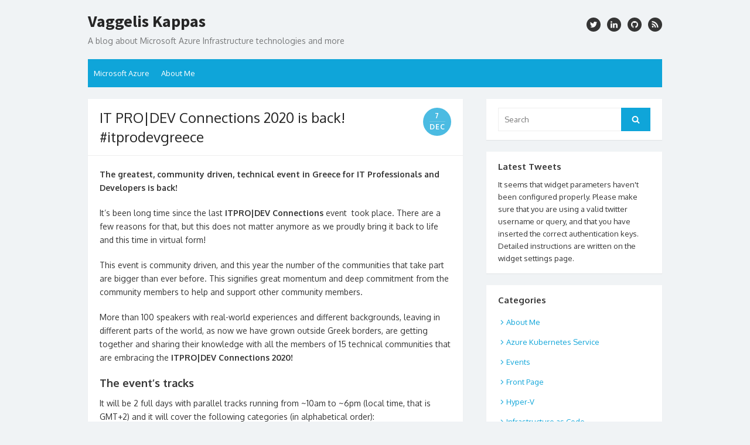

--- FILE ---
content_type: text/html; charset=UTF-8
request_url: https://vaggeliskappas.com/page/2/
body_size: 10155
content:
<!DOCTYPE html>
<html lang="en-US">
<head>
	<meta charset="UTF-8">
	<meta name="viewport" content="width=device-width, initial-scale=1">
	<link rel="profile" href="https://gmpg.org/xfn/11">
		<title>Vaggelis Kappas &#8211; Page 2 &#8211; A blog about Microsoft Azure Infrastructure technologies and more</title>
<meta name='robots' content='max-image-preview:large' />
<link rel='dns-prefetch' href='//fonts.googleapis.com' />
<link href='https://fonts.gstatic.com' crossorigin rel='preconnect' />
<link rel="alternate" type="application/rss+xml" title="Vaggelis Kappas &raquo; Feed" href="https://vaggeliskappas.com/feed/" />
<link rel="alternate" type="application/rss+xml" title="Vaggelis Kappas &raquo; Comments Feed" href="https://vaggeliskappas.com/comments/feed/" />
		<!-- This site uses the Google Analytics by MonsterInsights plugin v8.20.1 - Using Analytics tracking - https://www.monsterinsights.com/ -->
		<!-- Note: MonsterInsights is not currently configured on this site. The site owner needs to authenticate with Google Analytics in the MonsterInsights settings panel. -->
					<!-- No tracking code set -->
				<!-- / Google Analytics by MonsterInsights -->
		<script type="text/javascript">
window._wpemojiSettings = {"baseUrl":"https:\/\/s.w.org\/images\/core\/emoji\/14.0.0\/72x72\/","ext":".png","svgUrl":"https:\/\/s.w.org\/images\/core\/emoji\/14.0.0\/svg\/","svgExt":".svg","source":{"concatemoji":"https:\/\/vaggeliskappas.com\/wp-includes\/js\/wp-emoji-release.min.js?ver=6.3.2"}};
/*! This file is auto-generated */
!function(i,n){var o,s,e;function c(e){try{var t={supportTests:e,timestamp:(new Date).valueOf()};sessionStorage.setItem(o,JSON.stringify(t))}catch(e){}}function p(e,t,n){e.clearRect(0,0,e.canvas.width,e.canvas.height),e.fillText(t,0,0);var t=new Uint32Array(e.getImageData(0,0,e.canvas.width,e.canvas.height).data),r=(e.clearRect(0,0,e.canvas.width,e.canvas.height),e.fillText(n,0,0),new Uint32Array(e.getImageData(0,0,e.canvas.width,e.canvas.height).data));return t.every(function(e,t){return e===r[t]})}function u(e,t,n){switch(t){case"flag":return n(e,"\ud83c\udff3\ufe0f\u200d\u26a7\ufe0f","\ud83c\udff3\ufe0f\u200b\u26a7\ufe0f")?!1:!n(e,"\ud83c\uddfa\ud83c\uddf3","\ud83c\uddfa\u200b\ud83c\uddf3")&&!n(e,"\ud83c\udff4\udb40\udc67\udb40\udc62\udb40\udc65\udb40\udc6e\udb40\udc67\udb40\udc7f","\ud83c\udff4\u200b\udb40\udc67\u200b\udb40\udc62\u200b\udb40\udc65\u200b\udb40\udc6e\u200b\udb40\udc67\u200b\udb40\udc7f");case"emoji":return!n(e,"\ud83e\udef1\ud83c\udffb\u200d\ud83e\udef2\ud83c\udfff","\ud83e\udef1\ud83c\udffb\u200b\ud83e\udef2\ud83c\udfff")}return!1}function f(e,t,n){var r="undefined"!=typeof WorkerGlobalScope&&self instanceof WorkerGlobalScope?new OffscreenCanvas(300,150):i.createElement("canvas"),a=r.getContext("2d",{willReadFrequently:!0}),o=(a.textBaseline="top",a.font="600 32px Arial",{});return e.forEach(function(e){o[e]=t(a,e,n)}),o}function t(e){var t=i.createElement("script");t.src=e,t.defer=!0,i.head.appendChild(t)}"undefined"!=typeof Promise&&(o="wpEmojiSettingsSupports",s=["flag","emoji"],n.supports={everything:!0,everythingExceptFlag:!0},e=new Promise(function(e){i.addEventListener("DOMContentLoaded",e,{once:!0})}),new Promise(function(t){var n=function(){try{var e=JSON.parse(sessionStorage.getItem(o));if("object"==typeof e&&"number"==typeof e.timestamp&&(new Date).valueOf()<e.timestamp+604800&&"object"==typeof e.supportTests)return e.supportTests}catch(e){}return null}();if(!n){if("undefined"!=typeof Worker&&"undefined"!=typeof OffscreenCanvas&&"undefined"!=typeof URL&&URL.createObjectURL&&"undefined"!=typeof Blob)try{var e="postMessage("+f.toString()+"("+[JSON.stringify(s),u.toString(),p.toString()].join(",")+"));",r=new Blob([e],{type:"text/javascript"}),a=new Worker(URL.createObjectURL(r),{name:"wpTestEmojiSupports"});return void(a.onmessage=function(e){c(n=e.data),a.terminate(),t(n)})}catch(e){}c(n=f(s,u,p))}t(n)}).then(function(e){for(var t in e)n.supports[t]=e[t],n.supports.everything=n.supports.everything&&n.supports[t],"flag"!==t&&(n.supports.everythingExceptFlag=n.supports.everythingExceptFlag&&n.supports[t]);n.supports.everythingExceptFlag=n.supports.everythingExceptFlag&&!n.supports.flag,n.DOMReady=!1,n.readyCallback=function(){n.DOMReady=!0}}).then(function(){return e}).then(function(){var e;n.supports.everything||(n.readyCallback(),(e=n.source||{}).concatemoji?t(e.concatemoji):e.wpemoji&&e.twemoji&&(t(e.twemoji),t(e.wpemoji)))}))}((window,document),window._wpemojiSettings);
</script>
<style type="text/css">
img.wp-smiley,
img.emoji {
	display: inline !important;
	border: none !important;
	box-shadow: none !important;
	height: 1em !important;
	width: 1em !important;
	margin: 0 0.07em !important;
	vertical-align: -0.1em !important;
	background: none !important;
	padding: 0 !important;
}
</style>
	<link rel='stylesheet' id='wp-block-library-css' href='https://vaggeliskappas.com/wp-includes/css/dist/block-library/style.min.css?ver=6.3.2' type='text/css' media='all' />
<style id='classic-theme-styles-inline-css' type='text/css'>
/*! This file is auto-generated */
.wp-block-button__link{color:#fff;background-color:#32373c;border-radius:9999px;box-shadow:none;text-decoration:none;padding:calc(.667em + 2px) calc(1.333em + 2px);font-size:1.125em}.wp-block-file__button{background:#32373c;color:#fff;text-decoration:none}
</style>
<style id='global-styles-inline-css' type='text/css'>
body{--wp--preset--color--black: #000000;--wp--preset--color--cyan-bluish-gray: #abb8c3;--wp--preset--color--white: #ffffff;--wp--preset--color--pale-pink: #f78da7;--wp--preset--color--vivid-red: #cf2e2e;--wp--preset--color--luminous-vivid-orange: #ff6900;--wp--preset--color--luminous-vivid-amber: #fcb900;--wp--preset--color--light-green-cyan: #7bdcb5;--wp--preset--color--vivid-green-cyan: #00d084;--wp--preset--color--pale-cyan-blue: #8ed1fc;--wp--preset--color--vivid-cyan-blue: #0693e3;--wp--preset--color--vivid-purple: #9b51e0;--wp--preset--color--dark-gray: #252525;--wp--preset--color--medium-gray: #353535;--wp--preset--color--light-gray: #959595;--wp--preset--color--accent: #0fa5d9;--wp--preset--gradient--vivid-cyan-blue-to-vivid-purple: linear-gradient(135deg,rgba(6,147,227,1) 0%,rgb(155,81,224) 100%);--wp--preset--gradient--light-green-cyan-to-vivid-green-cyan: linear-gradient(135deg,rgb(122,220,180) 0%,rgb(0,208,130) 100%);--wp--preset--gradient--luminous-vivid-amber-to-luminous-vivid-orange: linear-gradient(135deg,rgba(252,185,0,1) 0%,rgba(255,105,0,1) 100%);--wp--preset--gradient--luminous-vivid-orange-to-vivid-red: linear-gradient(135deg,rgba(255,105,0,1) 0%,rgb(207,46,46) 100%);--wp--preset--gradient--very-light-gray-to-cyan-bluish-gray: linear-gradient(135deg,rgb(238,238,238) 0%,rgb(169,184,195) 100%);--wp--preset--gradient--cool-to-warm-spectrum: linear-gradient(135deg,rgb(74,234,220) 0%,rgb(151,120,209) 20%,rgb(207,42,186) 40%,rgb(238,44,130) 60%,rgb(251,105,98) 80%,rgb(254,248,76) 100%);--wp--preset--gradient--blush-light-purple: linear-gradient(135deg,rgb(255,206,236) 0%,rgb(152,150,240) 100%);--wp--preset--gradient--blush-bordeaux: linear-gradient(135deg,rgb(254,205,165) 0%,rgb(254,45,45) 50%,rgb(107,0,62) 100%);--wp--preset--gradient--luminous-dusk: linear-gradient(135deg,rgb(255,203,112) 0%,rgb(199,81,192) 50%,rgb(65,88,208) 100%);--wp--preset--gradient--pale-ocean: linear-gradient(135deg,rgb(255,245,203) 0%,rgb(182,227,212) 50%,rgb(51,167,181) 100%);--wp--preset--gradient--electric-grass: linear-gradient(135deg,rgb(202,248,128) 0%,rgb(113,206,126) 100%);--wp--preset--gradient--midnight: linear-gradient(135deg,rgb(2,3,129) 0%,rgb(40,116,252) 100%);--wp--preset--font-size--small: 14px;--wp--preset--font-size--medium: 20px;--wp--preset--font-size--large: 24px;--wp--preset--font-size--x-large: 42px;--wp--preset--font-size--normal: 16px;--wp--preset--font-size--huge: 32px;--wp--preset--spacing--20: 0.44rem;--wp--preset--spacing--30: 0.67rem;--wp--preset--spacing--40: 1rem;--wp--preset--spacing--50: 1.5rem;--wp--preset--spacing--60: 2.25rem;--wp--preset--spacing--70: 3.38rem;--wp--preset--spacing--80: 5.06rem;--wp--preset--shadow--natural: 6px 6px 9px rgba(0, 0, 0, 0.2);--wp--preset--shadow--deep: 12px 12px 50px rgba(0, 0, 0, 0.4);--wp--preset--shadow--sharp: 6px 6px 0px rgba(0, 0, 0, 0.2);--wp--preset--shadow--outlined: 6px 6px 0px -3px rgba(255, 255, 255, 1), 6px 6px rgba(0, 0, 0, 1);--wp--preset--shadow--crisp: 6px 6px 0px rgba(0, 0, 0, 1);}:where(.is-layout-flex){gap: 0.5em;}:where(.is-layout-grid){gap: 0.5em;}body .is-layout-flow > .alignleft{float: left;margin-inline-start: 0;margin-inline-end: 2em;}body .is-layout-flow > .alignright{float: right;margin-inline-start: 2em;margin-inline-end: 0;}body .is-layout-flow > .aligncenter{margin-left: auto !important;margin-right: auto !important;}body .is-layout-constrained > .alignleft{float: left;margin-inline-start: 0;margin-inline-end: 2em;}body .is-layout-constrained > .alignright{float: right;margin-inline-start: 2em;margin-inline-end: 0;}body .is-layout-constrained > .aligncenter{margin-left: auto !important;margin-right: auto !important;}body .is-layout-constrained > :where(:not(.alignleft):not(.alignright):not(.alignfull)){max-width: var(--wp--style--global--content-size);margin-left: auto !important;margin-right: auto !important;}body .is-layout-constrained > .alignwide{max-width: var(--wp--style--global--wide-size);}body .is-layout-flex{display: flex;}body .is-layout-flex{flex-wrap: wrap;align-items: center;}body .is-layout-flex > *{margin: 0;}body .is-layout-grid{display: grid;}body .is-layout-grid > *{margin: 0;}:where(.wp-block-columns.is-layout-flex){gap: 2em;}:where(.wp-block-columns.is-layout-grid){gap: 2em;}:where(.wp-block-post-template.is-layout-flex){gap: 1.25em;}:where(.wp-block-post-template.is-layout-grid){gap: 1.25em;}.has-black-color{color: var(--wp--preset--color--black) !important;}.has-cyan-bluish-gray-color{color: var(--wp--preset--color--cyan-bluish-gray) !important;}.has-white-color{color: var(--wp--preset--color--white) !important;}.has-pale-pink-color{color: var(--wp--preset--color--pale-pink) !important;}.has-vivid-red-color{color: var(--wp--preset--color--vivid-red) !important;}.has-luminous-vivid-orange-color{color: var(--wp--preset--color--luminous-vivid-orange) !important;}.has-luminous-vivid-amber-color{color: var(--wp--preset--color--luminous-vivid-amber) !important;}.has-light-green-cyan-color{color: var(--wp--preset--color--light-green-cyan) !important;}.has-vivid-green-cyan-color{color: var(--wp--preset--color--vivid-green-cyan) !important;}.has-pale-cyan-blue-color{color: var(--wp--preset--color--pale-cyan-blue) !important;}.has-vivid-cyan-blue-color{color: var(--wp--preset--color--vivid-cyan-blue) !important;}.has-vivid-purple-color{color: var(--wp--preset--color--vivid-purple) !important;}.has-black-background-color{background-color: var(--wp--preset--color--black) !important;}.has-cyan-bluish-gray-background-color{background-color: var(--wp--preset--color--cyan-bluish-gray) !important;}.has-white-background-color{background-color: var(--wp--preset--color--white) !important;}.has-pale-pink-background-color{background-color: var(--wp--preset--color--pale-pink) !important;}.has-vivid-red-background-color{background-color: var(--wp--preset--color--vivid-red) !important;}.has-luminous-vivid-orange-background-color{background-color: var(--wp--preset--color--luminous-vivid-orange) !important;}.has-luminous-vivid-amber-background-color{background-color: var(--wp--preset--color--luminous-vivid-amber) !important;}.has-light-green-cyan-background-color{background-color: var(--wp--preset--color--light-green-cyan) !important;}.has-vivid-green-cyan-background-color{background-color: var(--wp--preset--color--vivid-green-cyan) !important;}.has-pale-cyan-blue-background-color{background-color: var(--wp--preset--color--pale-cyan-blue) !important;}.has-vivid-cyan-blue-background-color{background-color: var(--wp--preset--color--vivid-cyan-blue) !important;}.has-vivid-purple-background-color{background-color: var(--wp--preset--color--vivid-purple) !important;}.has-black-border-color{border-color: var(--wp--preset--color--black) !important;}.has-cyan-bluish-gray-border-color{border-color: var(--wp--preset--color--cyan-bluish-gray) !important;}.has-white-border-color{border-color: var(--wp--preset--color--white) !important;}.has-pale-pink-border-color{border-color: var(--wp--preset--color--pale-pink) !important;}.has-vivid-red-border-color{border-color: var(--wp--preset--color--vivid-red) !important;}.has-luminous-vivid-orange-border-color{border-color: var(--wp--preset--color--luminous-vivid-orange) !important;}.has-luminous-vivid-amber-border-color{border-color: var(--wp--preset--color--luminous-vivid-amber) !important;}.has-light-green-cyan-border-color{border-color: var(--wp--preset--color--light-green-cyan) !important;}.has-vivid-green-cyan-border-color{border-color: var(--wp--preset--color--vivid-green-cyan) !important;}.has-pale-cyan-blue-border-color{border-color: var(--wp--preset--color--pale-cyan-blue) !important;}.has-vivid-cyan-blue-border-color{border-color: var(--wp--preset--color--vivid-cyan-blue) !important;}.has-vivid-purple-border-color{border-color: var(--wp--preset--color--vivid-purple) !important;}.has-vivid-cyan-blue-to-vivid-purple-gradient-background{background: var(--wp--preset--gradient--vivid-cyan-blue-to-vivid-purple) !important;}.has-light-green-cyan-to-vivid-green-cyan-gradient-background{background: var(--wp--preset--gradient--light-green-cyan-to-vivid-green-cyan) !important;}.has-luminous-vivid-amber-to-luminous-vivid-orange-gradient-background{background: var(--wp--preset--gradient--luminous-vivid-amber-to-luminous-vivid-orange) !important;}.has-luminous-vivid-orange-to-vivid-red-gradient-background{background: var(--wp--preset--gradient--luminous-vivid-orange-to-vivid-red) !important;}.has-very-light-gray-to-cyan-bluish-gray-gradient-background{background: var(--wp--preset--gradient--very-light-gray-to-cyan-bluish-gray) !important;}.has-cool-to-warm-spectrum-gradient-background{background: var(--wp--preset--gradient--cool-to-warm-spectrum) !important;}.has-blush-light-purple-gradient-background{background: var(--wp--preset--gradient--blush-light-purple) !important;}.has-blush-bordeaux-gradient-background{background: var(--wp--preset--gradient--blush-bordeaux) !important;}.has-luminous-dusk-gradient-background{background: var(--wp--preset--gradient--luminous-dusk) !important;}.has-pale-ocean-gradient-background{background: var(--wp--preset--gradient--pale-ocean) !important;}.has-electric-grass-gradient-background{background: var(--wp--preset--gradient--electric-grass) !important;}.has-midnight-gradient-background{background: var(--wp--preset--gradient--midnight) !important;}.has-small-font-size{font-size: var(--wp--preset--font-size--small) !important;}.has-medium-font-size{font-size: var(--wp--preset--font-size--medium) !important;}.has-large-font-size{font-size: var(--wp--preset--font-size--large) !important;}.has-x-large-font-size{font-size: var(--wp--preset--font-size--x-large) !important;}
.wp-block-navigation a:where(:not(.wp-element-button)){color: inherit;}
:where(.wp-block-post-template.is-layout-flex){gap: 1.25em;}:where(.wp-block-post-template.is-layout-grid){gap: 1.25em;}
:where(.wp-block-columns.is-layout-flex){gap: 2em;}:where(.wp-block-columns.is-layout-grid){gap: 2em;}
.wp-block-pullquote{font-size: 1.5em;line-height: 1.6;}
</style>
<link rel='stylesheet' id='thebox-fonts-css' href='https://fonts.googleapis.com/css?family=Source+Sans+Pro%3A400%2C700%2C400italic%2C700italic%7COxygen%3A400%2C700%2C300&#038;subset=latin%2Clatin-ext&#038;display=swap' type='text/css' media='all' />
<link rel='stylesheet' id='thebox-icons-css' href='https://vaggeliskappas.com/wp-content/themes/the-box/assets/css/fa-icons.min.css?ver=1.7' type='text/css' media='all' />
<link rel='stylesheet' id='thebox-style-css' href='https://vaggeliskappas.com/wp-content/themes/the-box/style.css?ver=1.5.2' type='text/css' media='all' />
<style id='thebox-style-inline-css' type='text/css'>

	.menu-toggle,
	button.menu-toggle {
		display: none;
		position: absolute;
		right: 0;
		top: 0;
		width: 40px;
		height: 40px;
		text-decoration: none;
		color: #151515;
		padding: 0;
		margin: 0;
		background-color: transparent;
		border: 0;
		border-radius: 0;
		text-align: center;
		cursor: pointer;
	}
	.menu-toggle:hover,
	.menu-toggle:active,
	button.menu-toggle:hover,
	button.menu-toggle:active {
		background-color: transparent;
		opacity: 1;
	}
	.button-toggle {
		display: block;
		background-color: #151515;
		height: 3px;
		opacity: 1;
		position: absolute;
		transition: opacity 0.3s ease 0s, background 0.3s ease 0s;
		width: 24px;
		z-index: 20;
		left: 8px;
		top: 20px;
		border-radius: 2px;
	}
	.button-toggle:before {
		content: "";
		height: 3px;
		left: 0;
		position: absolute;
		top: -7px;
		transform-origin: center center 0;
		transition: transform 0.3s ease 0s, background 0.3s ease 0s;
		width: 24px;
		background-color: #151515;
		border-radius: inherit;
	}
	.button-toggle:after {
		bottom: -7px;
		content: "";
		height: 3px;
		left: 0;
		position: absolute;
		transform-origin: center center 0;
		transition: transform 0.3s ease 0s, background 0.3s ease 0s;
		width: 24px;
		background-color: #151515;
		border-radius: inherit;
	}
	.toggled-on .button-toggle {
		background-color: transparent;
	}
	.toggled-on .button-toggle:before,
	.toggled-on .button-toggle:after {
		opacity: 1;
		background-color: #fff;
	}
	.toggled-on .button-toggle:before {
		transform: translate(0px, 7px) rotate(-45deg);
	}
	.toggled-on .button-toggle:after {
		transform: translate(0px, -7px) rotate(45deg);
	}
	@media (max-width: 480px) {
		.mobile-navigation {
			padding-left: 20px;
			padding-right: 20px;
		}
	}
	@media (max-width: 768px), (min-device-width: 768px) and (max-device-width: 1024px) and (orientation: landscape) and (-webkit-min-device-pixel-ratio: 1) {
		#site-navigation-sticky-wrapper,
		#site-navigation {
			display: none;
		}
		.menu-toggle,
		button.menu-toggle {
			display: block;
			z-index: 1000;
			border: 0;
			border-radius: 0;
			text-decoration: none;
			text-align: center;
		}
		.mobile-navigation {
			display: block;
			background-color: #151515;
			height: 100vh;
			opacity: 0;
			overflow-y: auto;
			overflow-x: hidden;
			padding: 60px 40px 40px;
			font-size: 16px;
			visibility: hidden;
			position: fixed;
			top: 0;
			right: 0;
			left: 0;
			z-index: 999;
			-webkit-transition: .3s;
			transition: .3s;
			box-sizing: border-box;
		}
		.admin-bar .mobile-navigation {
			padding-top: 100px;
		}
		.mobile-navigation ul {
			list-style-type: none;
		}
		.mobile-navigation ul li {
			display: block;
			margin: 0;
		}
		.mobile-navigation ul ul {
			margin: 0;
			padding: 0 0 0 20px;
			opacity: 0;
			visibility: hidden;
			max-height: 0;
			-webkit-transition: .4s ease-in-out;
			transition: .4s ease-in-out;
		}
		.mobile-navigation .home-link {
			float: none;
			padding: 0 10px;
		}
		.mobile-navigation .home-link a {
			color: #fff;
		}
		.mobile-navigation .icon-home {
			font-size: 18px;
		}
		.mobile-nav-menu {
			padding: 0;
			margin: 0;
		}
		.mobile-nav-menu .icon-home {
			font-size: 18px;
		}
		.mobile-nav-menu > li {
			border-bottom: 1px solid rgba(255,255,255,.1);
		}
		.mobile-nav-menu a {
			display: inline-block;
			width: auto;
			height: auto;
			padding: 15px 10px;
			line-height: 1.5;
			color: #ddd;
			background: transparent;
			text-decoration: none;
			border: 0;
		}
		.mobile-nav-menu a:hover {
			text-decoration: none;
		}
		.mobile-nav-menu ul a {
			padding-left: inherit;
		}
		.mobile-nav-menu a:hover {
			background-color: #151515;
			color: #fff;
		}
		.mobile-navigation.toggled-on {
			opacity: 1;
			visibility: visible;
		}
		.mobile-nav-open {
			overflow: hidden;
		}
		.mobile-navigation li.toggle-on > a ~ ul {
			opacity: 1;
			visibility: visible;
			max-height: 1024px;
		}
		.mobile-navigation .dropdown-toggle {
			display: inline-block;
			position: relative;
			padding: 10px;
			color: #fff;
			vertical-align: middle;
			cursor: pointer;
		}
		.mobile-navigation .dropdown-toggle:before {
			border-color: currentcolor;
			border-style: solid;
			border-width: 0 2px 2px 0;
			border-radius: 2px;
			content: "";
			height: 7px;
			width: 7px;
			position: absolute;
			right: 6px;
			top: 4px;
			transform: rotate(45deg);
		}
		.mobile-navigation .toggle-on > .dropdown-toggle:before {
			transform: rotate(-135deg);
		}
		.mobile-navigation .social-links {
			margin: 0;
			padding: 10px;
		}
		.mobile-navigation .social-links li {
			display: inline-block;
			margin: 5px 0 5px 5px;
		}
		.mobile-navigation .social-links li:first-child {
			margin-left: 0;
		}
		.mobile-navigation .social-links li a {
			display: inline-block;
			width: 30px;
			height: 30px;
			line-height: 1;
			-webkit-border-radius: 30px;
			border-radius: 30px;
			text-align: center;
			text-decoration: none;
			background-color: #fff;
			color: #151515;
		}
		.mobile-navigation .social-links [class^="icon-"]:before {
			line-height: 30px;
			font-size: 18px;
			color: inherit;
		}
	}
	@media (min-width: 769px) {
		.mobile-navigation {
			display: none;
		}
	}
</style>
<script type='text/javascript' id='wp-statistics-tracker-js-extra'>
/* <![CDATA[ */
var WP_Statistics_Tracker_Object = {"hitRequestUrl":"https:\/\/vaggeliskappas.com\/wp-json\/wp-statistics\/v2\/hit?wp_statistics_hit_rest=yes&track_all=1&current_page_type=home&current_page_id=0&search_query&page_uri=L3BhZ2UvMi8","keepOnlineRequestUrl":"https:\/\/vaggeliskappas.com\/wp-json\/wp-statistics\/v2\/online?wp_statistics_hit_rest=yes&track_all=1&current_page_type=home&current_page_id=0&search_query&page_uri=L3BhZ2UvMi8","option":{"dntEnabled":false,"cacheCompatibility":""}};
/* ]]> */
</script>
<script type='text/javascript' src='https://vaggeliskappas.com/wp-content/plugins/wp-statistics/assets/js/tracker.js?ver=6.3.2' id='wp-statistics-tracker-js'></script>
<script type='text/javascript' src='https://vaggeliskappas.com/wp-includes/js/jquery/jquery.min.js?ver=3.7.0' id='jquery-core-js'></script>
<script type='text/javascript' src='https://vaggeliskappas.com/wp-includes/js/jquery/jquery-migrate.min.js?ver=3.4.1' id='jquery-migrate-js'></script>
<link rel="https://api.w.org/" href="https://vaggeliskappas.com/wp-json/" /><link rel="EditURI" type="application/rsd+xml" title="RSD" href="https://vaggeliskappas.com/xmlrpc.php?rsd" />
<meta name="generator" content="WordPress 6.3.2" />
<!-- Analytics by WP Statistics v14.2 - https://wp-statistics.com/ -->
</head>

<body class="home blog paged paged-2 content-sidebar">


<div id="page">

	<a class="skip-link screen-reader-text" href="#main">Skip to content</a>
	<header id="masthead" class="site-header clearfix">

		<div class="site-brand clearfix">
			<div class="row">
				<div class="col-6">
											<h1 class="site-title"><a href="https://vaggeliskappas.com/" rel="home">Vaggelis Kappas</a></h1>
											<p class="site-description">A blog about Microsoft Azure Infrastructure technologies and more</p>
									</div>
				<div class="col-6">
					<nav id="social-navigation" class="social-navigation">
						<ul class="social-links">
	
			<li><a href="https://twitter.com/vaggeliskappas" class="twitter" title="twitter" target="_blank"><span class="icon-twitter"></span></a></li>
	
	
			<li><a href="http://gr.linkedin.com/in/vkappas/" class="linkedin" title="linkedin" target="_blank"><span class="icon-linkedin"></span></a></li>
	
	
	
	
	
	
	
	
			<li><a href="https://github.com/vakappas" class="github" title="github" target="_blank"><span class="icon-github"></span></a></li>
	
	
			<li><a href="https://vaggeliskappas.com/feed/" class="rss" title="rss" target="_blank"><span class="icon-rss"></span></a></li>
	
	</ul>					</nav>
				</div>
			</div>
			<button id="menu-toggle" class="menu-toggle">
				<span class="screen-reader-text">open menu</span>
				<span class="button-toggle"></span>
			</button>
		</div><!-- .site-brand -->

		<nav id="site-navigation" class="main-navigation" role="navigation">
			<div class="menu-main-container"><ul id="menu-main" class="nav-menu"><li id="menu-item-652" class="menu-item menu-item-type-taxonomy menu-item-object-category menu-item-652"><a href="https://vaggeliskappas.com/category/windowsazure/">Microsoft Azure</a></li>
<li id="menu-item-658" class="menu-item menu-item-type-post_type menu-item-object-page menu-item-658"><a href="https://vaggeliskappas.com/about-me/">About Me</a></li>
</ul></div>		</nav>

		<nav id="mobile-navigation" class="mobile-navigation">
			<ul id="mobile-nav-menu" class="mobile-nav-menu"><li class="menu-item menu-item-type-taxonomy menu-item-object-category menu-item-652"><a href="https://vaggeliskappas.com/category/windowsazure/">Microsoft Azure</a></li>
<li class="menu-item menu-item-type-post_type menu-item-object-page menu-item-658"><a href="https://vaggeliskappas.com/about-me/">About Me</a></li>
</ul>			<ul class="social-links">
	
			<li><a href="https://twitter.com/vaggeliskappas" class="twitter" title="twitter" target="_blank"><span class="icon-twitter"></span></a></li>
	
	
			<li><a href="http://gr.linkedin.com/in/vkappas/" class="linkedin" title="linkedin" target="_blank"><span class="icon-linkedin"></span></a></li>
	
	
	
	
	
	
	
	
			<li><a href="https://github.com/vakappas" class="github" title="github" target="_blank"><span class="icon-github"></span></a></li>
	
	
			<li><a href="https://vaggeliskappas.com/feed/" class="rss" title="rss" target="_blank"><span class="icon-rss"></span></a></li>
	
	</ul>		</nav>

		
	</header><!-- .site-header -->

	<div id="main" class="site-main clearfix">

	<div id="primary" class="content-area">
		<div id="content" class="site-content" role="main">
		
				
			<div class="posts-loop clearfix">
				<div class="row">
		
																
						<div class="col-12">
							

<article id="post-879" class="post-879 post type-post status-publish format-standard hentry category-events category-front-page tag-community tag-event tag-itprodevgreece">
	
	<header class="entry-header">
				
		<h2 class="entry-title"><a href="https://vaggeliskappas.com/2020/12/07/it-prodev-connections-2020-is-back-itprodevgreece/" rel="bookmark">IT PRO|DEV Connections 2020 is back! #itprodevgreece</a></h2>		
		<div class="entry-time">
			<span class="entry-time-day">7</span>
			<span class="entry-time-month">Dec</span>
			<span class="entry-format-icon"></span>
		</div>
	</header><!-- .entry-header -->

				
		<div class="entry-content">
						<p><strong>The greatest, community driven, technical event in Greece for IT Professionals and Developers is back!</strong></p>
<p>It’s been long time since the last <strong>ITPRO|DEV Connections</strong> event&nbsp; took place. There are a few reasons for that, but this does not matter anymore as we proudly bring it back to life and this time in virtual form!</p>
<p>This event is community driven, and this year the number of the communities that take part are bigger than ever before. This signifies great momentum and deep commitment from the community members to help and support other community members.&nbsp;</p>
<p>More than 100 speakers with real-world experiences and different backgrounds, leaving in different parts of the world, as now we have grown outside Greek borders, are getting together and sharing their knowledge with all the members of 15 technical communities that are embracing the <strong>ITPRO|DEV Connections 2020!</strong></p>
<h3>The event&#8217;s tracks</h3>
<p>It will be 2 full days with parallel tracks running from ~10am to ~6pm (local time, that is GMT+2) and it will cover the following categories (in alphabetical order):</p>
<ul>
<li>AI &amp; ML</li>
<li>Data &amp; Analytics</li>
<li>Development</li>
<li>DevOps</li>
<li>Infrastructure</li>
<li>Learning &amp; Certification</li>
<li>Modern Workspace</li>
<li>Networks &amp; Security</li>
<li>Project Management</li>
</ul>
<p>All sessions are 45 minute long.</p>
<p><a href="https://www.itprodevconnections.gr" target="_blank" rel="noopener noreferrer">The event is FREE, but you have to register here:&nbsp;</a></p>
<p><a href="https://www.itprodevconnections.gr" target="_blank" rel="noopener noreferrer"><img decoding="async" fetchpriority="high" class="aligncenter size-full wp-image-882" src="https://vaggeliskappas.com/wp-content/uploads/2020/12/ITPRODEV_2020_BANNER_mobile_970x90.png" alt="" width="970" height="90"></a></p>


<h3 class="wp-block-heading">The event&#8217;s details</h3>



<p>We have created the event on a platform that will have all the amenities of a normal conference, like sponsor booths, networking groups for 1-to-1 messaging and video calls, session evaluations, and of course a way to build your own personal schedule for your favorite sessions!</p>



<p>The event comes with a very handy mobile app that you get to build your schedule and give session feedback and more. So make sure that you download the app and configure it with the 4-digit code that corresponds to our event. All this information is in the registration confirmation email!</p>



<p>Also, this year is going to be delivered in 2 languages, so make sure you check the session tags for the tag “<em>Lang: EL</em>” or “<em>Lang: EN</em>” in a blue-ish color.</p>



<p>Since we are in the tags area, there are mainly 4 different colors for tags:</p>



<ul><li><strong><span style="color:#1308dc" class="has-inline-color">Dark blue: Session track</span></strong></li><li><strong><span class="has-inline-color has-vivid-purple-color">Magenta: Session tags</span></strong></li><li><strong><span class="has-inline-color has-vivid-green-cyan-color">Light green: Session level</span></strong></li><li><strong><span class="has-inline-color has-pale-cyan-blue-color">Light blue: Session language</span></strong></li></ul>



<h3 class="wp-block-heading">I’m speaking!</h3>



<p>Apart from being in the organizing team, I have also a session, where I will talk about how the cloud is changing the way infrastructure is designed, and how you can build a highly available and scalable security perimeter in Azure by using Cisco Firepower Threat Defense virtual appliances.</p>



<p>The session is called “<strong>Cisco NGFWv scalable design in Azure</strong>” and is on Saturday, 12th at 1 pm (GMT+2). The session is demo heavy as it is inspired by real customer project! Looking forward to welcome you if it happens to drop by. </p>



<h3 class="wp-block-heading">Call for action!</h3>



<p>What are you waiting for? </p>



<p>Register here <a rel="noreferrer noopener" href="https://www.itprodevconnections.gr" target="_blank">https://www.itprodevconnections.gr</a> build your agenda and join us on <strong>12-13 of December</strong>. </p>



<p>Don’t forget to use the official hashtag of the event in any of your posts which is <strong>#itprodevgreece</strong></p>
		</div> <!-- .entry-content -->
		
	
	<footer class="entry-footer">
		<p>
											<span class="cat-links">
					<span class="icon-font icon-category-alt"></span>
					<a href="https://vaggeliskappas.com/category/events/" rel="category tag">Events</a>, <a href="https://vaggeliskappas.com/category/front-page/" rel="category tag">Front Page</a>				</span>
				<span class="sep"></span>
					
								<span class="tags-links">
					<span class="icon-font icon-tag-alt"></span>
					<a href="https://vaggeliskappas.com/tag/community/" rel="tag">community</a>, <a href="https://vaggeliskappas.com/tag/event/" rel="tag">event</a>, <a href="https://vaggeliskappas.com/tag/itprodevgreece/" rel="tag">itprodevgreece</a>				</span>
				<span class="sep"></span>
								
				
							<span class="comments-link">
					<a href="https://vaggeliskappas.com/2020/12/07/it-prodev-connections-2020-is-back-itprodevgreece/#respond"><span class="icon-font icon-comment-alt"></span> Leave a comment</a>				</span>
				<span class="sep"></span>
				
					</p>
	</footer><!-- .entry-footer -->
	
</article><!-- #post-879 -->
						</div>
	
										
				</div>
			</div><!-- .posts-loop -->
			
			
	<nav class="navigation pagination" aria-label="Posts">
		<h2 class="screen-reader-text">Posts navigation</h2>
		<div class="nav-links"><a class="prev page-numbers" href="https://vaggeliskappas.com/">&larr;</a>
<a class="page-numbers" href="https://vaggeliskappas.com/">1</a>
<span aria-current="page" class="page-numbers current">2</span>
<a class="page-numbers" href="https://vaggeliskappas.com/page/3/">3</a>
<a class="page-numbers" href="https://vaggeliskappas.com/page/4/">4</a>
<span class="page-numbers dots">&hellip;</span>
<a class="page-numbers" href="https://vaggeliskappas.com/page/42/">42</a>
<a class="next page-numbers" href="https://vaggeliskappas.com/page/3/">&rarr;</a></div>
	</nav>
		

		</div><!-- #content .site-content -->
	</div><!-- #primary .content-area -->


	<aside id="secondary" class="sidebar widget-area">
				<div class="widget-wrapper"><div id="search-2" class="widget widget_search">
	<form role="search" method="get" class="search-form" action="https://vaggeliskappas.com/">
		<label>
			<span class="screen-reader-text">Search for:</span>
			<input type="search" id="s" class="search-field" placeholder="Search" value="" name="s" />
		</label>
		<button type="submit" id="search-submit" class="search-submit">
			<span class="screen-reader-text">Search</span>
			<span class="icon-font icon-search"></span>
		</button>
	</form>
</div></div><div class="widget-wrapper"><div id="anyusertwitterfeed-2" class="widget widget_anyusertwitterfeed"><h3 class="widget-title"><span>Latest Tweets</span></h3>
<div id="wds">
It seems that widget parameters haven't been configured properly. Please make sure that you are using a valid twitter username or query, and
that you have inserted the correct authentication keys. Detailed instructions are written on the widget settings page.
</div>
</div></div><div class="widget-wrapper"><div id="categories-2" class="widget widget_categories"><h3 class="widget-title"><span>Categories</span></h3>
			<ul>
					<li class="cat-item cat-item-2"><a href="https://vaggeliskappas.com/category/personal/">About Me</a>
</li>
	<li class="cat-item cat-item-85"><a href="https://vaggeliskappas.com/category/windowsazure/azure-kubernetes-service/">Azure Kubernetes Service</a>
</li>
	<li class="cat-item cat-item-74"><a href="https://vaggeliskappas.com/category/events/">Events</a>
</li>
	<li class="cat-item cat-item-73"><a href="https://vaggeliskappas.com/category/front-page/">Front Page</a>
</li>
	<li class="cat-item cat-item-3"><a href="https://vaggeliskappas.com/category/hyper-v/">Hyper-V</a>
</li>
	<li class="cat-item cat-item-87"><a href="https://vaggeliskappas.com/category/infrastructure-as-code/">Infrastructure as Code</a>
</li>
	<li class="cat-item cat-item-4"><a href="https://vaggeliskappas.com/category/management/">Management</a>
</li>
	<li class="cat-item cat-item-5"><a href="https://vaggeliskappas.com/category/windowsazure/">Microsoft Azure</a>
</li>
	<li class="cat-item cat-item-6"><a href="https://vaggeliskappas.com/category/office635/">Office 365</a>
</li>
	<li class="cat-item cat-item-7"><a href="https://vaggeliskappas.com/category/powershell/">PowerShell</a>
</li>
	<li class="cat-item cat-item-8"><a href="https://vaggeliskappas.com/category/storage-spaces/">Storage Spaces</a>
</li>
	<li class="cat-item cat-item-9"><a href="https://vaggeliskappas.com/category/windows8/">Windows 8</a>
</li>
	<li class="cat-item cat-item-10"><a href="https://vaggeliskappas.com/category/w2012/">Windows Server 2012</a>
</li>
	<li class="cat-item cat-item-11"><a href="https://vaggeliskappas.com/category/w2012r2/">Windows Server 2012 R2</a>
</li>
	<li class="cat-item cat-item-66"><a href="https://vaggeliskappas.com/category/windows-server-2016/">Windows Server 2016</a>
</li>
			</ul>

			</div></div><div class="widget-wrapper"><div id="archives-2" class="widget widget_archive"><h3 class="widget-title"><span>Archives</span></h3>
			<ul>
					<li><a href='https://vaggeliskappas.com/2021/04/'>April 2021</a></li>
	<li><a href='https://vaggeliskappas.com/2020/12/'>December 2020</a></li>
	<li><a href='https://vaggeliskappas.com/2015/11/'>November 2015</a></li>
	<li><a href='https://vaggeliskappas.com/2015/10/'>October 2015</a></li>
	<li><a href='https://vaggeliskappas.com/2015/08/'>August 2015</a></li>
	<li><a href='https://vaggeliskappas.com/2015/07/'>July 2015</a></li>
	<li><a href='https://vaggeliskappas.com/2015/06/'>June 2015</a></li>
	<li><a href='https://vaggeliskappas.com/2015/01/'>January 2015</a></li>
	<li><a href='https://vaggeliskappas.com/2014/10/'>October 2014</a></li>
	<li><a href='https://vaggeliskappas.com/2014/09/'>September 2014</a></li>
	<li><a href='https://vaggeliskappas.com/2014/06/'>June 2014</a></li>
	<li><a href='https://vaggeliskappas.com/2014/04/'>April 2014</a></li>
	<li><a href='https://vaggeliskappas.com/2014/02/'>February 2014</a></li>
	<li><a href='https://vaggeliskappas.com/2013/10/'>October 2013</a></li>
	<li><a href='https://vaggeliskappas.com/2013/09/'>September 2013</a></li>
	<li><a href='https://vaggeliskappas.com/2013/08/'>August 2013</a></li>
	<li><a href='https://vaggeliskappas.com/2013/07/'>July 2013</a></li>
	<li><a href='https://vaggeliskappas.com/2013/06/'>June 2013</a></li>
	<li><a href='https://vaggeliskappas.com/2013/05/'>May 2013</a></li>
			</ul>

			</div></div>	</aside><!-- #secondary .widget-area -->
		
	</div><!-- #main .site-main -->

	<footer id="colophon" class="site-footer clearfix">
				
		<div class="row">
			<div class="col-6">
				<div class="credits">
					&copy; 2026 Vaggelis Kappas<br>
					<a href="https://wordpress.org/">Powered by WordPress</a>
					<span class="sep"> / </span>
					<a href="https://www.designlabthemes.com/" rel="nofollow">Theme by Design Lab</a>
				</div>
			</div>
			<div class="col-6">
							</div>
		</div>
	</footer><!-- #colophon .site-footer -->
	
</div><!-- #page -->

<link rel='stylesheet' id='wdstwitterwidget-css' href='https://vaggeliskappas.com/wp-content/plugins/any-user-twitter-feed/css/wdstwitterwidget.css?ver=6.3.2' type='text/css' media='all' />
<style id='wdstwitterwidget-inline-css' type='text/css'>
#wds-tweets a {color: #0084B4}#wds-container {background-color: #ffffff}#wds-header {border-bottom-color: #cccccc}#wds-container {border-color: #cccccc}.wds-copyright {border-top-color: #cccccc}.wds-tweet-container {border-bottom-color: #cccccc}#wds {color: #333333}a .wds-display-name {color: #333333}a .wds-screen-name {color: #999999}a:hover .wds-screen-name {color: #666666}#wds-header, #wds-header a {color: #333333}
</style>
<script type='text/javascript' src='https://vaggeliskappas.com/wp-content/themes/the-box/assets/js/script.js?ver=20220516' id='thebox-script-js'></script>
<script defer src="https://static.cloudflareinsights.com/beacon.min.js/vcd15cbe7772f49c399c6a5babf22c1241717689176015" integrity="sha512-ZpsOmlRQV6y907TI0dKBHq9Md29nnaEIPlkf84rnaERnq6zvWvPUqr2ft8M1aS28oN72PdrCzSjY4U6VaAw1EQ==" data-cf-beacon='{"version":"2024.11.0","token":"4d85becedb7846259369f66db986e06b","r":1,"server_timing":{"name":{"cfCacheStatus":true,"cfEdge":true,"cfExtPri":true,"cfL4":true,"cfOrigin":true,"cfSpeedBrain":true},"location_startswith":null}}' crossorigin="anonymous"></script>
</body>
</html>

--- FILE ---
content_type: text/css
request_url: https://vaggeliskappas.com/wp-content/plugins/any-user-twitter-feed/css/wdstwitterwidget.css?ver=6.3.2
body_size: 140
content:
#wds-container {
	background-color: #fff;
	border: 1px solid #ccc;
	border-radius: 5px;
	font-size: 14px;
}

#wds a {
	background: none;
	text-decoration: none;
}

#wds a:hover {
	text-decoration: underline;
}

.wds-copyright {
	border-top: 1px #ccc solid;
	text-align: center;
}

.wds-copyright a {
	color: #999;
	font-size: 9px;
	text-decoration: none;
}

#wds-header {
	border-bottom: 1px #ccc solid;
	padding: 5px;
}

#wds-header a {
	background: none;
	color: #333;
}

#wds-header a:hover {
	text-decoration: none;
}

a .wds-display-name {
	font-weight: bold;
	color: #333;
}

a:hover .wds-display-name {
	text-decoration: underline;
}

a .wds-screen-name {
	color: #999;
	text-decoration: none;
}

a:hover .wds-screen-name {
	color: #666;
}

.wds-avatar {
	border: 0px;
	float: left;
	margin-right: 5px;
}

#wds-tweets a {
	color: #0084B4;
	text-decoration: none;
}

.wds-tweet-container {
	border-bottom: 1px #ccc solid;
	padding: 8px;
}

.wds-last {
	border: none;
}

.wds-tweet-data {
	font-size: 10px;
	text-align: center;	
}

#wds-twitter-icon a {
	background: url('../images/twitter-icon.png') no-repeat;
	display: block;
	float: right;
	height: 20px;
	width: 20px;
	text-indent: -9999px;
}